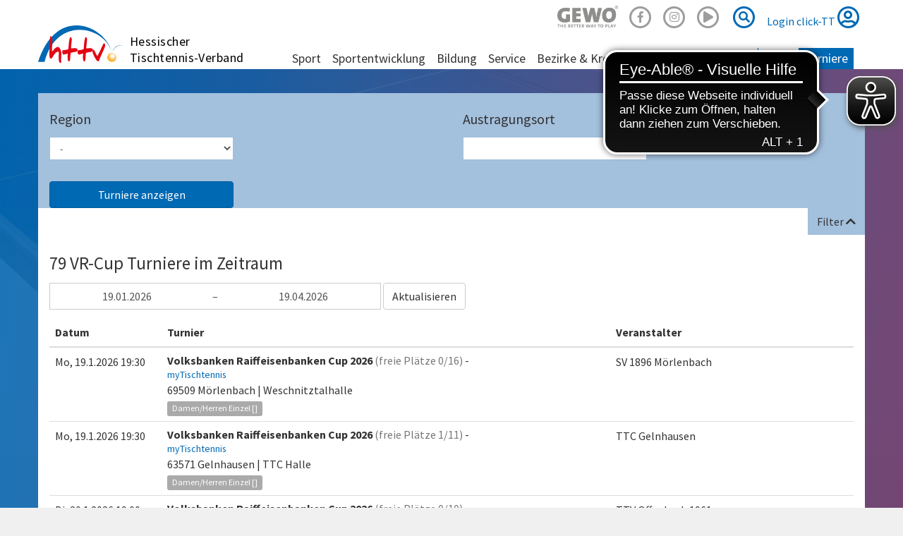

--- FILE ---
content_type: text/html; charset=utf-8
request_url: https://www.httv.de/turniere/vr-cup/?region=DE.WE.R4.07.02
body_size: 9157
content:
<!DOCTYPE html> 
<html lang="de" dir="ltr" class="no-js"> 
	<head> 
		<meta charset="utf-8"> 
		<!--
	by mdlr

	This website is powered by TYPO3 - inspiring people to share!
	TYPO3 is a free open source Content Management Framework initially created by Kasper Skaarhoj and licensed under GNU/GPL.
	TYPO3 is copyright 1998-2019 of Kasper Skaarhoj. Extensions are copyright of their respective owners.
	Information and contribution at https://typo3.org/
-->
		<title>VR-Cup: Hessischer Tischtennis-Verband</title>
		<meta name="viewport" content="width=device-width, initial-scale=1"> 
		<meta name="robots" content="index,follow"> 
		<meta name="apple-mobile-web-app-capable" content="no"> 
		<meta name="description" content="Hessischer Tischtennis-Verband"> 
		<meta name="author" content="Hessischer Tischtennis-Verband e.V."> 
		<meta name="keywords" content="Tischtennis"> 
		<meta http-equiv="X-UA-Compatible" content="IE=edge"> 
		<meta name="msapplication-config" content="/browserconfig.xml"> 
		<meta name="msapplication-TileColor" content="#ffffff"> 
		<meta name="theme-color" content="#ffffff"> 
		<meta property="og:title" content="VR-Cup"> 
		<meta property="og:site_name" content="Hessischer Tischtennis-Verband"> 
		<link rel="stylesheet" type="text/css" href="https://use.fontawesome.com/releases/v5.2.0/css/all.css" media="all"> 
		<link rel="stylesheet" type="text/css" href="https://use.fontawesome.com/releases/v5.2.0/css/v4-shims.css" media="all"> 
		<link rel="stylesheet" type="text/css" href="/typo3temp/compressor/merged-4bf93670e65c4b112591c41a365fcd05.css?1754773716" media="all"> 
		<style type="text/css">
/*<![CDATA[*/
<!--
/*InlineDefaultCss*/
/* default styles for extension "tx_felogin_pi1" */
		.tx-felogin-pi1 label {
			display: block;
		}

/*additionalTSFEInlineStyle*/
.gewo { opacity:.5; width:86px; height:32px; background-size: contain; background-image:url('/fileadmin/httv/gfx/Gewo_logo_Claim_black.png'); background-repeat:no-repeat; display:inline-block; }.gewo:hover { opacity:1; }
-->
/*]]>*/
</style>
		<script type="text/javascript">
/*<![CDATA[*/
/*TS_inlineJS*/

      // Opt-out function
      function gaOptout() {
      document.cookie = disableStr + '=true; expires=Thu, 31 Dec 2099 23:59:59 UTC; path=/';
      window[disableStr] = true;
      }


/*]]>*/
</script>
		<link rel="apple-touch-icon" sizes="180x180" href="/apple-touch-icon.png"> 
		<link rel="icon" type="image/png" sizes="32x32" href="/favicon-32x32.png"> 
		<link rel="icon" type="image/png" sizes="16x16" href="/favicon-16x16.png"> 
		<link rel="manifest" href="/manifest.json"> 
		<link rel="mask-icon" href="/safari-pinned-tab.svg" color="#5bbad5"> 
		<meta name="theme-color" content="#00529f">
		<meta name="facebook-domain-verification" content="oe409jejrvfxf6c54g38z7pa48kmrn"> 
		<script async src="https://cdn.eye-able.com/configs/www.httv.de.js"></script>
		<script async src="https://cdn.eye-able.com/public/js/eyeAble.js"></script>
		<script src="//commondatastorage.googleapis.com/qmftp/RTA.js" type="text/javascript" async></script>
		<script type='text/javascript' src='//c.amazon-adsystem.com/aax2/amzn_ads.js' async></script>
		<script type='text/javascript' async>
      try {
          amznads.getAds('3371');
      } catch (e) { /*ignore*/ }
  </script>
		<script type="text/javascript" src="//storage.googleapis.com/adtags/mytt/click-tt/qmax/QMAX_httv.de.js "></script>
		</head>
	<body id="p10843" class="page-10843 backendlayout-pagets__default layout-httv layout-0"> 
		<div id="top"></div>
		<div class="body-bg"><a class="sr-only sr-only-focusable" href="/turniere/vr-cup/#content">Zum Inhalt springen</a>
			<header id="nav-site-wrap" class="full-header">
				<div class="container">
					<div class="navbar-header">
						<button class="navbar-toggle collapsed" id="navbar-toggle-site" type="button" data-toggle="collapse" data-target="#navbar-main-wrap"><span class="sr-only">Navigation</span><span class="icon-bar"></span><span class="icon-bar"></span><span class="icon-bar"></span></button>
						<button class="navbar-toggle collapsed" id="navbar-toggle-search" type="button" data-toggle="collapse" data-target="#navbar-meta-search"><span class="sr-only">Suche</span><i class="fas fa-search" aria-hidden="true"></i><span class="icon-bar"></span><span class="icon-bar"></span></button>
						<button class="navbar-toggle collapsed" id="navbar-toggle-login" type="button" data-toggle="collapse" data-target="#navbar-meta-login"><span class="sr-only">Login</span><i class="fas fa-lock" aria-hidden="true"></i><span class="icon-bar"></span><span class="icon-bar"></span></button>
						<div id="brand">
							<div id="header-logo-img"><a href="/"><img src="/_dist/Images/logo-httv-cut.svg" alt="HTTV" height="80" width="160"></a></div>
							<div id="header-logo"><a href="/">Hessischer <br>Tischtennis-Verband</a></div>
						</div>
					</div>
					<nav id="primary-menu" aria-label="Primary">
						<ul class="nav navbar-nav navbar-right" id="navbar-meta">
							<li class="hidden-sm hidden-xs"><a href="https://www.contra.de/" target="_blank" title="GEWO"><span class="gewo"></span></a></li>
							<li class="hidden-sm hidden-xs"><a href="https://www.facebook.com/hessen.tt/" target="_blank" title="Facebook"><span class="fa-stack fa-1x"><i class="fab fa-facebook-f fa-stack-1x"></i><i class="far fa-circle fa-stack-2x"></i></span></a></li>
							<li class="hidden-sm hidden-xs"><a href="https://www.instagram.com/hessen.tt/" target="_blank" title="Instagram"><span class="fa-stack fa-1x"><i class="fab fa-instagram fa-stack-1x"></i><i class="far fa-circle fa-stack-2x"></i></span></a></li>
							<li class="hidden-sm hidden-xs"><a href="https://www.youtube.com/channel/UC_7-wKSGIxyFSzSB7Rp8Rpw" target="_blank" title="Youtube"><span class="fa-2x"><span class="fa-layers fa-fw"><i class="far fa-play-circle"></i></span></span></a></li>
							<li class="collapse" id="navbar-meta-search">
								<form action="/suche" method="get" class="form-inline">
									<div class="form-group"><label class="sr-only">Suche</label><input class="form-control" id="navbar-meta-search-query" pattern=".{3,}" required spellcheck="false" dir="ltr" title="Suchen" name="q" autocomplete="off" value="" placeholder="Suche" type="text" lang="de">
										<button type="submit" class="btn btn-link"><span class="sr-only">Suche</span><span class="fa-stack fa-1x"><i class="fas fa-search fa-stack-1x"></i><i class="far fa-circle fa-stack-2x"></i></span></button>
									</div>
								</form>
							</li>
							<li class="login" id="navbar-meta-login"><a href="https://httv.click-tt.de/cgi-bin/WebObjects/nuLigaTTDE.woa/wa/login?federation=HeTTV&region=DE"> Login click-TT <i class="far fa-user-circle fa-2x"></i></a></li>
						</ul>
						<div id="navbar-main-wrap" class="collapse">
							<ul id="navbar-site" class="nav navbar-nav navbar-collapse ">
								<li class=" dropdown "><a href="/sport/" class="dropdown-toggle" data-toggle="dropdown" role="button" aria-haspopup="true" aria-expanded="false"> Sport<b class="caret"></b></a>
									<ul class="dropdown-menu">
										<li><a href="/sport/mannschaftssport/"> Mannschaftssport </a></li>
										<li><a href="/sport/leistungssport/"> Leistungssport </a></li>
										<li><a href="/sport/jugendsport/"> Jugendsport </a></li>
										<li><a href="/sport/seniorensport/"> Seniorensport </a></li>
										<li><a href="/sport/breitensport/"> Breitensport </a></li>
										<li><a href="/sport/schiedsrichter/"> Schiedsrichter </a></li>
										<li class="space"><span> Turnierserie </span></li>
										<li><a href="/sport/vr-cup/"> VR-Cup </a></li>
										<li><a href="/sport/junior-cup/"> Junior-Cup </a></li>
									</ul>
								</li>
								<li class=" dropdown "><a href="/sportentwicklung/" class="dropdown-toggle" data-toggle="dropdown" role="button" aria-haspopup="true" aria-expanded="false"> Sportentwicklung<b class="caret"></b></a>
									<ul class="dropdown-menu">
										<li><a href="/sportentwicklung/aufbruch/"> Aufbruch </a></li>
										<li><a href="/sportentwicklung/schulsport/"> Schulsport </a></li>
										<li><a href="/sportentwicklung/vereinsberatung/"> Vereinsberatung </a></li>
										<li><a href="/sportentwicklung/outdoor/"> Outdoor </a></li>
										<li><a href="/sportentwicklung/mini-meisterschaften/"> mini-Meisterschaften </a></li>
										<li><a href="/sportentwicklung/juniorteam/"> Juniorteam </a></li>
									</ul>
								</li>
								<li class=" dropdown "><a href="/bildung/" class="dropdown-toggle" data-toggle="dropdown" role="button" aria-haspopup="true" aria-expanded="false"> Bildung<b class="caret"></b></a>
									<ul class="dropdown-menu">
										<li><a href="/bildung/alle-termine/"> Alle Termine </a></li>
										<li class="space"><span> Termine </span></li>
										<li><a href="/bildung/startter/"> STARTTER </a></li>
										<li><a href="/bildung/assistenztrainer/"> Assistenztrainer </a></li>
										<li><a href="/bildung/tt-im-ganztag-tt-in-der-kita/"> TT im Ganztag/ TT in der Kita </a></li>
										<li><a href="/bildung/c-trainer-ausbildung/"> C-Trainer-Ausbildung </a></li>
										<li><a href="/bildung/b-vorbereitungskurs/"> B-Vorbereitungskurs </a></li>
										<li><a href="/bildung/b-trainer-ausbildung/"> B-Trainer-Ausbildung </a></li>
										<li><a href="/bildung/fortbildungen/"> Fortbildungen </a></li>
										<li class="space"><span> Weitere </span></li>
										<li><a href="/bildung/reaktivierungskurs/"> Reaktivierungskurs </a></li>
										<li class="space"><span> Info </span></li>
										<li><a href="/bildung/ansprechpartner/"> Ansprechpartner </a></li>
										<li><a href="/bildung/downloads/"> Downloads </a></li>
										<li><a href="/bildung/trainerboerse/"> Trainerbörse </a></li>
										<li><a href="/bildung/faq/"> FAQ </a></li>
									</ul>
								</li>
								<li class=" dropdown "><a href="/service/" class="dropdown-toggle" data-toggle="dropdown" role="button" aria-haspopup="true" aria-expanded="false"> Service<b class="caret"></b></a>
									<ul class="dropdown-menu">
										<li><a href="/service/rahmenterminplaene/"> Rahmenterminpläne </a></li>
										<li><a href="/service/click-tt/"> click-TT </a></li>
										<li><a href="/service/plopp/"> plopp </a></li>
										<li><a href="/service/newsletter/"> Newsletter </a></li>
										<li><a href="/service/downloads/"> Downloads </a></li>
										<li><a href="/service/links/"> Links </a></li>
										<li><a href="/service/kindeswohl/"> Kindeswohl </a></li>
									</ul>
								</li>
								<li class=" dropdown mega-menu"><a href="/bezirke-kreise/" class="dropdown-toggle" data-toggle="dropdown" role="button" aria-haspopup="true" aria-expanded="false"> Bezirke & Kreise<b class="caret"></b></a>
									<div class="mega-menu-content">
										<ul class="dropdown-menu">
											<li class="text-nowrap"><a href="/nord/" class="dropdown-toggle" data-toggle="dropdown" role="button" aria-haspopup="true" aria-expanded="false"> Bezirk Nord<b class="caret"></b></a>
												<ul class="">
													<li><a href="/hersfeld-rotenburg/"> Hersfeld-Rotenburg </a></li>
													<li><a href="/kassel/"> Kassel </a></li>
													<li><a href="/marburg-biedenkopf/"> Marburg-Biedenkopf </a></li>
													<li><a href="/schwalm-eder/"> Schwalm-Eder </a></li>
													<li><a href="/waldeck-frankenberg/"> Waldeck-Frankenberg </a></li>
													<li><a href="/werra-meissner/"> Werra-Meißner </a></li>
												</ul>
											</li>
											<li class="text-nowrap"><a href="/mitte/" class="dropdown-toggle" data-toggle="dropdown" role="button" aria-haspopup="true" aria-expanded="false"> Bezirk Mitte<b class="caret"></b></a>
												<ul class="">
													<li><a href="/fulda/"> Fulda </a></li>
													<li><a href="/giessen/"> Gießen </a></li>
													<li><a href="/main-kinzig/"> Main-Kinzig </a></li>
													<li><a href="/vogelsberg/"> Vogelsberg </a></li>
													<li><a href="/wetterau/"> Wetterau </a></li>
												</ul>
											</li>
											<li class="text-nowrap"><a href="/west/" class="dropdown-toggle" data-toggle="dropdown" role="button" aria-haspopup="true" aria-expanded="false"> Bezirk West<b class="caret"></b></a>
												<ul class="">
													<li><a href="/hochtaunus/"> Hochtaunus </a></li>
													<li><a href="/lahn-dill/"> Lahn-Dill </a></li>
													<li><a href="/limburg-weilburg/"> Limburg-Weilburg </a></li>
													<li><a href="/main-taunus/"> Main-Taunus </a></li>
													<li><a href="/rheingau-taunus/"> Rheingau-Taunus </a></li>
													<li><a href="/wiesbaden/"> Wiesbaden </a></li>
												</ul>
											</li>
											<li class="text-nowrap"><a href="/sued/" class="dropdown-toggle" data-toggle="dropdown" role="button" aria-haspopup="true" aria-expanded="false"> Bezirk Süd<b class="caret"></b></a>
												<ul class="">
													<li><a href="/bergstrasse/"> Bergstraße </a></li>
													<li><a href="/darmstadt-dieburg/"> Darmstadt-Dieburg </a></li>
													<li><a href="/frankfurt/"> Frankfurt </a></li>
													<li><a href="/gross-gerau/"> Groß-Gerau </a></li>
													<li><a href="/odenwald/"> Odenwald </a></li>
													<li><a href="/offenbach/"> Offenbach </a></li>
												</ul>
											</li>
										</ul>
									</div>
								</li>
								<li class=" dropdown "><a href="/anschriften/" class="dropdown-toggle" data-toggle="dropdown" role="button" aria-haspopup="true" aria-expanded="false"> Anschriften<b class="caret"></b></a>
									<ul class="dropdown-menu">
										<li><a href="/anschriften/geschaeftsstelle/"> Geschäftsstelle </a></li>
										<li><a href="/anschriften/verband/praesidium/"> Verband </a></li>
										<li><a href="/ligen/vereine/"> Vereine </a></li>
									</ul>
								</li>
								<li class=" "><a href="/plopp/"> plopp <i class="fas fa-external-link-square-alt fa-xs" aria-hidden="true"></i></a></li>
							</ul>
							<ul id="navbar-play" class="nav navbar-nav navbar-collapse ">
								<li id="navbar-play-title"><a href="https://www.httv.de/service/click-tt/">click-TT</a></li>
								<li class=" dropdown "><a href="/ligen/hessen-und-verbandsligen/" class="dropdown-toggle" data-toggle="dropdown" role="button" aria-haspopup="true" aria-expanded="false"> Ligen<b class="caret"></b></a>
									<ul class="dropdown-menu">
										<li><a target="_blank" href="/ligen/bundesligen/"> Bundesligen <i class="fas fa-external-link-square-alt fa-xs" aria-hidden="true"></i></a></li>
										<li><a target="_blank" href="/ligen/regional-und-oberligen/"> Regional- und Oberligen <i class="fas fa-external-link-square-alt fa-xs" aria-hidden="true"></i></a></li>
										<li><a href="/ligen/hessen-und-verbandsligen/"> Hessen- und Verbandsligen </a></li>
										<li><a href="/ligen/bezirk-nord/"> Bezirk Nord </a></li>
										<li><a href="/ligen/bezirk-mitte/"> Bezirk Mitte </a></li>
										<li><a href="/ligen/bezirk-west/"> Bezirk West </a></li>
										<li><a href="/ligen/bezirk-sued/"> Bezirk Süd </a></li>
										<li class="space"><span> Info </span></li>
										<li><a href="/ligen/vereine/"> Vereine </a></li>
										<li><a target="_blank" href="/ligen/wechselliste/"> Wechselliste <i class="fas fa-external-link-square-alt fa-xs" aria-hidden="true"></i></a></li>
										<li><a target="_blank" href="/ligen/wettkampfarchiv/"> Wettkampfarchiv <i class="fas fa-external-link-square-alt fa-xs" aria-hidden="true"></i></a></li>
									</ul>
								</li>
								<li class="active dropdown "><a href="/turniere/" class="dropdown-toggle" data-toggle="dropdown" role="button" aria-haspopup="true" aria-expanded="false"> Turniere<b class="caret"></b></a>
									<ul class="dropdown-menu">
										<li class="space"><span> Kalender </span></li>
										<li><a href="/turniere/turnierkalender/"> Turnierkalender </a></li>
										<li class="active"><a href="/turniere/vr-cup/"> VR-Cup </a></li>
										<li><a href="/turniere/junior-cup-202526/"> Junior-Cup 2025/26 </a></li>
										<li><a href="/turniere/mini-meisterschaften/"> mini-Meisterschaften </a></li>
										<li class="space"><span> Ergebnisse </span></li>
										<li><a href="/turniere/ergebnisse-mktt/"> MKTT-Online Turnierergebnisse </a></li>
										<li><a href="/turniere/verbandsturnierergebnisse-archiv/"> Verbandsturnierergebnisse (Archiv) </a></li>
										<li class="space"><span> Info </span></li>
										<li><a href="/service/rahmenterminplaene/"> Rahmenterminpläne </a></li>
									</ul>
								</li>
							</ul>
						</div>
					</nav>
				</div>
			</header>
			<main id="content" class="main-section">
				<div class="container">
					<div id="c14620" class="frame frame-type-list frame-layout-0 default"> 
						<form name="tournamentsFilter" id="tournamentsFilterForm" action="/turniere/vr-cup/app/nuTournaments/#result" method="post"> 
							<div> <input type="hidden" name="tx_nuportalrs_nuportalrs[__referrer][@extension]" value="NuPortalRs" /> <input type="hidden" name="tx_nuportalrs_nuportalrs[__referrer][@vendor]" value="NuPortalRs" /> <input type="hidden" name="tx_nuportalrs_nuportalrs[__referrer][@controller]" value="nuTournaments" /> <input type="hidden" name="tx_nuportalrs_nuportalrs[__referrer][@action]" value="tournaments" /> <input type="hidden" name="tx_nuportalrs_nuportalrs[__referrer][arguments]" value="YTowOnt9d7b250bffb83180c279e3f5e9719d0054ebb3697" /> <input type="hidden" name="tx_nuportalrs_nuportalrs[__referrer][@request]" value="a:4:{s:10:&quot;@extension&quot;;s:10:&quot;NuPortalRs&quot;;s:11:&quot;@controller&quot;;s:13:&quot;nuTournaments&quot;;s:7:&quot;@action&quot;;s:11:&quot;tournaments&quot;;s:7:&quot;@vendor&quot;;s:10:&quot;NuPortalRs&quot;;}348a1f9b380bc0b6a1b514dfb94dd87ede9237dc" /> <input type="hidden" name="tx_nuportalrs_nuportalrs[__trustedProperties]" value="a:1:{s:17:&quot;tournamentsFilter&quot;;a:8:{s:7:&quot;circuit&quot;;i:1;s:9:&quot;eventType&quot;;i:1;s:11:&quot;eventRegion&quot;;i:1;s:4:&quot;city&quot;;i:1;s:9:&quot;startDate&quot;;i:1;s:7:&quot;endDate&quot;;i:1;s:11:&quot;firstResult&quot;;i:1;s:10:&quot;maxResults&quot;;i:1;}}bf18e701268d5d1b2db168b3dc6b5bcaa0713c05" /> </div>
							<fieldset class="tournaments collapse in" id="filter-toggle"> 
								<div class="row"> <input type="hidden" name="tx_nuportalrs_nuportalrs[tournamentsFilter][circuit]" value="VR-Cup_2026" /> <input type="hidden" name="tx_nuportalrs_nuportalrs[tournamentsFilter][eventType]" value="" /> 
									<div class="col-sm-6"> 
										<div class="row"> 
											<div class="col-sm-6 form-group"> 
												<div class="form-group"> 
													<h3 id="eventRegion">Region</h3>
													 <select class="form-control input-sm" id="eventRegions" name="tx_nuportalrs_nuportalrs[tournamentsFilter][eventRegion]"><option value="">-</option> <option value="DE.WE.R4.07.01">Bezirk Nord</option> <option value="DE.WE.R4.07.01.11">Hersfeld-Rotenburg</option> <option value="DE.WE.R4.07.01.12">Kassel</option> <option value="DE.WE.R4.07.01.13">Marburg-Biedenkopf</option> <option value="DE.WE.R4.07.01.14">Schwalm-Eder</option> <option value="DE.WE.R4.07.01.15">Waldeck-Frankenberg</option> <option value="DE.WE.R4.07.01.16">Werra-Meißner</option> <option value="DE.WE.R4.07.02">Bezirk Mitte</option> <option value="DE.WE.R4.07.02.21">Fulda</option> <option value="DE.WE.R4.07.02.22">Gießen</option> <option value="DE.WE.R4.07.02.23">Main-Kinzig</option> <option value="DE.WE.R4.07.02.24">Vogelsberg</option> <option value="DE.WE.R4.07.02.25">Wetterau</option> <option value="DE.WE.R4.07.03">Bezirk West</option> <option value="DE.WE.R4.07.03.31">Hochtaunus</option> <option value="DE.WE.R4.07.03.32">Lahn-Dill</option> <option value="DE.WE.R4.07.03.33">Limburg-Weilburg</option> <option value="DE.WE.R4.07.03.34">Main-Taunus</option> <option value="DE.WE.R4.07.03.35">Rheingau-Taunus</option> <option value="DE.WE.R4.07.03.36">Wiesbaden</option> <option value="DE.WE.R4.07.04">Bezirk Süd</option> <option value="DE.WE.R4.07.04.41">Bergstraße</option> <option value="DE.WE.R4.07.04.42">Darmstadt-Dieburg</option> <option value="DE.WE.R4.07.04.43">Frankfurt</option> <option value="DE.WE.R4.07.04.44">Groß-Gerau</option> <option value="DE.WE.R4.07.04.45">Odenwald</option> <option value="DE.WE.R4.07.04.46">Offenbach</option> </select> </div>
												 </div>
											 </div>
										 </div>
									<div class="col-sm-6"> 
										<div class="row"> 
											<div class="col-sm-6"> 
												<div class="form-group"> 
													<h3>Austragungsort</h3>
													 <input class="form-control input-sm" type="text" name="tx_nuportalrs_nuportalrs[tournamentsFilter][city]" /> </div>
												 </div>
											 </div>
										 </div>
									 </div>
								<div class="row action"> 
									<div class="col-sm-3" id="result"> <input class="btn btn-primary btn-block" type="submit" value="Turniere anzeigen" /> </div>
									 </div>
								 </fieldset>
							<div class="row">
								<button class="btn pull-right" id="btn-unfold" type="button" data-toggle="collapse" data-target="#filter-toggle" aria-expanded="false" aria-controls="filter-toggle">Filter <i class="fas fa-chevron-up"></i></button>
							</div>
							<h1>79 VR-Cup Turniere im Zeitraum </h1>
							<div id="datepicker"> 
								<div class="form-inline"> 
									<div class="input-daterange input-group"> <input placeholder="von" class="form-control startdate" type="input" name="tx_nuportalrs_nuportalrs[tournamentsFilter][startDate]" value="19.01.2026" /> <span class="input-group-addon startdate"><span class="glyphicon glyphicon-th" aria-hidden="true"></span> </span> <span class="input-group-addon">–</span> <input placeholder="bis" class="form-control enddate" type="input" name="tx_nuportalrs_nuportalrs[tournamentsFilter][endDate]" value="19.04.2026" /> <span class="input-group-addon enddate"><span class="glyphicon glyphicon-th" aria-hidden="true"></span> </span> </div>
									<button class="btn btn-default" type="submit"><span class="icon mdlr-cw" aria-hidden="true"></span> Aktualisieren</button>
									 </div>
								 </div>
							<div class="responsive-individual"> 
								<table class="table tournaments"> 
									<thead> 
										<tr> 
											<th scope="col">Datum</th>
											<th scope="col">Turnier</th>
											<th scope="col">Veranstalter</th>
											 </tr>
										 </thead>
									<tbody> 
										<tr> 
											<td class="daterange" data-order=""> <span> Mo, 19.1.2026 19:30 </td>
												<td class="tTitle"> 
													<h3><b>Volksbanken Raiffeisenbanken Cup 2026</b><span class="hidden"> </span> <span class="text-muted text-nowrap">(freie Plätze 0/16)</span> <span>-</span> </h3>
													<div class="small"> <a href="https://www.mytischtennis.de/click-tt/HeTTV/turnier/731830/">myTischtennis</a> </div>
													<div>69509 Mörlenbach | Weschnitztalhalle </div>
													 <span class="label label-default">Damen/Herren Einzel []</span> </div>
												 </td>
											<td class="tRegion" data-label="Region">SV 1896 Mörlenbach</td>
											 </tr>
										<tr> 
											<td class="daterange" data-order=""> <span> Mo, 19.1.2026 19:30 </td>
												<td class="tTitle"> 
													<h3><b>Volksbanken Raiffeisenbanken Cup 2026</b><span class="hidden"> </span> <span class="text-muted text-nowrap">(freie Plätze 1/11)</span> <span>-</span> </h3>
													<div class="small"> <a href="https://www.mytischtennis.de/click-tt/HeTTV/turnier/735045/">myTischtennis</a> </div>
													<div>63571 Gelnhausen | TTC Halle </div>
													 <span class="label label-default">Damen/Herren Einzel []</span> </div>
												 </td>
											<td class="tRegion" data-label="Region">TTC Gelnhausen</td>
											 </tr>
										<tr> 
											<td class="daterange" data-order=""> <span> Di, 20.1.2026 19:00 </td>
												<td class="tTitle"> 
													<h3><b>Volksbanken Raiffeisenbanken Cup 2026</b><span class="hidden"> </span> <span class="text-muted text-nowrap">(freie Plätze 0/10)</span> <span>-</span> </h3>
													<div class="small"> <a href="https://www.mytischtennis.de/click-tt/HeTTV/turnier/736042/">myTischtennis</a> </div>
													<div>63065 Offenbach am Main | Turnhalle Rudolf Koch Schule <small title="Meldeschluss"><i class="far fa-clock"></i> Mo, 19.1 19:00 </small> </div>
													 <span class="label label-default">Damen/Herren Einzel []</span> </div>
												 </td>
											<td class="tRegion" data-label="Region">TTV Offenbach 1961</td>
											 </tr>
										<tr> 
											<td class="daterange" data-order=""> <span> Di, 20.1.2026 19:30 </td>
												<td class="tTitle"> 
													<h3><b>Volksbanken Raiffeisenbanken Cup 2026</b><span class="hidden"> </span> <span class="text-muted text-nowrap">(freie Plätze 11/16)</span> <span>-</span> </h3>
													<div class="small"> <a href="https://www.mytischtennis.de/click-tt/HeTTV/turnier/738141/">myTischtennis</a> </div>
													<div>64401 Groß-Bieberau | Kleine Turnhalle der Albert-Einstein-Schule <small title="Meldeschluss"><i class="far fa-clock"></i> Mo, 19.1 18:00 </small> </div>
													 <span class="label label-default">Damen/Herren Einzel []</span> </div>
												 </td>
											<td class="tRegion" data-label="Region">SV 1945 Groß-Bieberau</td>
											 </tr>
										<tr> 
											<td class="daterange" data-order=""> <span> Mi, 21.1.2026 19:30 </td>
												<td class="tTitle"> 
													<h3><b>Volksbanken Raiffeisenbanken Cup 2026</b><span class="hidden"> </span> <span class="text-muted text-nowrap">(freie Plätze 1/11)</span> <span>-</span> </h3>
													<div class="small"> <a href="https://www.mytischtennis.de/click-tt/HeTTV/turnier/735046/">myTischtennis</a> </div>
													<div>63571 Gelnhausen | TTC Halle <small title="Meldeschluss"><i class="far fa-clock"></i> Di, 20.1 18:00 </small> </div>
													 <span class="label label-default">Damen/Herren Einzel []</span> </div>
												 </td>
											<td class="tRegion" data-label="Region">TTC Gelnhausen</td>
											 </tr>
										<tr> 
											<td class="daterange" data-order=""> <span> Fr, 23.1.2026 19:00 </td>
												<td class="tTitle"> 
													<h3><b>Volksbanken Raiffeisenbanken Cup 2026</b><span class="hidden"> </span> <span class="text-muted text-nowrap">(freie Plätze 0/10)</span> <span>-</span> </h3>
													<div class="small"> <a href="https://www.mytischtennis.de/click-tt/HeTTV/turnier/736045/">myTischtennis</a> </div>
													<div>63065 Offenbach am Main | Turnhalle Rudolf Koch Schule <small title="Meldeschluss"><i class="far fa-clock"></i> Do, 22.1 19:00 </small> </div>
													 <span class="label label-default">Damen/Herren Einzel []</span> </div>
												 </td>
											<td class="tRegion" data-label="Region">TTV Offenbach 1961</td>
											 </tr>
										<tr> 
											<td class="daterange" data-order=""> <span> Fr, 23.1.2026 19:30 </td>
												<td class="tTitle"> 
													<h3><b>Volksbanken Raiffeisenbanken Cup 2026</b><span class="hidden"> </span> <span class="text-muted text-nowrap">(freie Plätze 6/16)</span> <span>-</span> </h3>
													<div class="small"> <a href="https://www.mytischtennis.de/click-tt/HeTTV/turnier/736140/">myTischtennis</a> </div>
													<div>69509 Mörlenbach | Weschnitztalhalle <small title="Meldeschluss"><i class="far fa-clock"></i> Do, 22.1 18:00 </small> </div>
													 <span class="label label-default">Damen/Herren Einzel []</span> </div>
												 </td>
											<td class="tRegion" data-label="Region">SV 1896 Mörlenbach</td>
											 </tr>
										<tr> 
											<td class="daterange" data-order=""> <span> Sa, 24.1.2026 12:00 </td>
												<td class="tTitle"> 
													<h3><b>Volksbanken Raiffeisenbanken Cup 2026</b><span class="hidden"> </span> <span class="text-muted text-nowrap">(freie Plätze 0/12)</span> <span>-</span> </h3>
													<div class="small"> <a href="https://www.mytischtennis.de/click-tt/HeTTV/turnier/743921/">myTischtennis</a> </div>
													<div>35410 Hungen-Inheiden | Mehrzweckhalle Inheiden <small title="Meldeschluss"><i class="far fa-clock"></i> Fr, 23.1 20:00 </small> </div>
													 <span class="label label-default">Damen/Herren Einzel []</span> </div>
												 </td>
											<td class="tRegion" data-label="Region">SV Germ. 1929 Inheiden</td>
											 </tr>
										<tr> 
											<td class="daterange" data-order=""> <span> Sa, 24.1.2026 15:30 </td>
												<td class="tTitle"> 
													<h3><b>Volksbanken Raiffeisenbanken Cup 2026</b><span class="hidden"> </span> <span class="text-muted text-nowrap">(freie Plätze 0/12)</span> <span>-</span> </h3>
													<div class="small"> <a href="https://www.mytischtennis.de/click-tt/HeTTV/turnier/743922/">myTischtennis</a> </div>
													<div>35410 Hungen-Inheiden | Mehrzweckhalle Inheiden <small title="Meldeschluss"><i class="far fa-clock"></i> Fr, 23.1 21:30 </small> </div>
													 <span class="label label-default">Damen/Herren Einzel []</span> </div>
												 </td>
											<td class="tRegion" data-label="Region">SV Germ. 1929 Inheiden</td>
											 </tr>
										<tr> 
											<td class="daterange" data-order=""> <span> So, 25.1.2026 15:00 </td>
												<td class="tTitle"> 
													<h3><b>Volksbanken Raiffeisenbanken Cup 2026</b><span class="hidden"> </span> <span class="text-muted text-nowrap">(freie Plätze 0/11)</span> <span>-</span> </h3>
													<div class="small"> <a href="https://www.mytischtennis.de/click-tt/HeTTV/turnier/735047/">myTischtennis</a> </div>
													<div>63571 Gelnhausen | TTC Halle <small title="Meldeschluss"><i class="far fa-clock"></i> Sa, 24.1 18:00 </small> </div>
													 <span class="label label-default">Damen/Herren Einzel []</span> </div>
												 </td>
											<td class="tRegion" data-label="Region">TTC Gelnhausen</td>
											 </tr>
										<tr> 
											<td class="daterange" data-order=""> <span> So, 25.1.2026 10:30 </td>
												<td class="tTitle"> 
													<h3><b>Volksbanken Raiffeisenbanken Cup 2026</b><span class="hidden"> </span> <span class="text-muted text-nowrap">(freie Plätze 5/16)</span> <span>-</span> </h3>
													<div class="small"> <a href="https://www.mytischtennis.de/click-tt/HeTTV/turnier/736600/">myTischtennis</a> </div>
													<div>69509 Mörlenbach | Weschnitztalhalle <small title="Meldeschluss"><i class="far fa-clock"></i> Sa, 24.1 18:00 </small> </div>
													 <span class="label label-default">Damen/Herren Einzel []</span> </div>
												 </td>
											<td class="tRegion" data-label="Region">SV 1896 Mörlenbach</td>
											 </tr>
										<tr> 
											<td class="daterange" data-order=""> <span> So, 25.1.2026 14:30 </td>
												<td class="tTitle"> 
													<h3><b>Volksbanken Raiffeisenbanken Cup 2026</b><span class="hidden"> </span> <span class="text-muted text-nowrap">(freie Plätze 8/16)</span> <span>-</span> </h3>
													<div class="small"> <a href="https://www.mytischtennis.de/click-tt/HeTTV/turnier/736601/">myTischtennis</a> </div>
													<div>69509 Mörlenbach | Weschnitztalhalle <small title="Meldeschluss"><i class="far fa-clock"></i> Sa, 24.1 18:00 </small> </div>
													 <span class="label label-default">Damen/Herren Einzel []</span> </div>
												 </td>
											<td class="tRegion" data-label="Region">SV 1896 Mörlenbach</td>
											 </tr>
										<tr> 
											<td class="daterange" data-order=""> <span> Mo, 26.1.2026 19:30 </td>
												<td class="tTitle"> 
													<h3><b>Volksbanken Raiffeisenbanken Cup 2026</b><span class="hidden"> </span> <span class="text-muted text-nowrap">(freie Plätze 9/16)</span> <span>-</span> </h3>
													<div class="small"> <a href="https://www.mytischtennis.de/click-tt/HeTTV/turnier/731832/">myTischtennis</a> </div>
													<div>69509 Mörlenbach | Weschnitztalhalle <small title="Meldeschluss"><i class="far fa-clock"></i> So, 25.1 18:00 </small> </div>
													 <span class="label label-default">Damen/Herren Einzel []</span> </div>
												 </td>
											<td class="tRegion" data-label="Region">SV 1896 Mörlenbach</td>
											 </tr>
										<tr> 
											<td class="daterange" data-order=""> <span> Mo, 26.1.2026 19:30 </td>
												<td class="tTitle"> 
													<h3><b>Volksbanken Raiffeisenbanken Cup 2026</b><span class="hidden"> </span> <span class="text-muted text-nowrap">(freie Plätze 8/11)</span> <span>-</span> </h3>
													<div class="small"> <a href="https://www.mytischtennis.de/click-tt/HeTTV/turnier/735048/">myTischtennis</a> </div>
													<div>63571 Gelnhausen | TTC Halle <small title="Meldeschluss"><i class="far fa-clock"></i> So, 25.1 18:00 </small> </div>
													 <span class="label label-default">Damen/Herren Einzel []</span> </div>
												 </td>
											<td class="tRegion" data-label="Region">TTC Gelnhausen</td>
											 </tr>
										<tr> 
											<td class="daterange" data-order=""> <span> Di, 27.1.2026 19:30 </td>
												<td class="tTitle"> 
													<h3><b>Volksbanken Raiffeisenbanken Cup 2026</b><span class="hidden"> </span> <span class="text-muted text-nowrap">(freie Plätze 12/16)</span> <span>-</span> </h3>
													<div class="small"> <a href="https://www.mytischtennis.de/click-tt/HeTTV/turnier/738142/">myTischtennis</a> </div>
													<div>64401 Groß-Bieberau | Kleine Turnhalle der Albert-Einstein-Schule <small title="Meldeschluss"><i class="far fa-clock"></i> Mo, 26.1 18:00 </small> </div>
													 <span class="label label-default">Damen/Herren Einzel []</span> </div>
												 </td>
											<td class="tRegion" data-label="Region">SV 1945 Groß-Bieberau</td>
											 </tr>
										<tr> 
											<td class="daterange" data-order=""> <span> Mi, 28.1.2026 19:30 </td>
												<td class="tTitle"> 
													<h3><b>Volksbanken Raiffeisenbanken Cup 2026</b><span class="hidden"> </span> <span class="text-muted text-nowrap">(freie Plätze 8/11)</span> <span>-</span> </h3>
													<div class="small"> <a href="https://www.mytischtennis.de/click-tt/HeTTV/turnier/735049/">myTischtennis</a> </div>
													<div>63571 Gelnhausen | TTC Halle <small title="Meldeschluss"><i class="far fa-clock"></i> Di, 27.1 18:00 </small> </div>
													 <span class="label label-default">Damen/Herren Einzel []</span> </div>
												 </td>
											<td class="tRegion" data-label="Region">TTC Gelnhausen</td>
											 </tr>
										<tr> 
											<td class="daterange" data-order=""> <span> Mi, 28.1.2026 0:00 <br><span class="label label-danger">abgesagt</span> </td>
												<td class="tTitle"> 
													<h3><b>Volksbanken Raiffeisenbanken Cup 2026</b><span class="hidden"> </span> <span class="text-muted text-nowrap">(freie Plätze 12/12)</span> <span>-</span> </h3>
													<div class="small"> <a href="https://www.mytischtennis.de/click-tt/HeTTV/turnier/739040/">myTischtennis</a> </div>
													<div>61250 Usingen | Marstallhalle (Sporthalle der CWS) <small title="Meldeschluss"><i class="far fa-clock"></i> Di, 27.1 18:00 </small> </div>
													 <span class="label label-default">Damen/Herren Einzel []</span> </div>
												 </td>
											<td class="tRegion" data-label="Region">Usinger Turn- und Sportgemeinde 1846</td>
											 </tr>
										<tr> 
											<td class="daterange" data-order=""> <span> Mi, 28.1.2026 19:45 </td>
												<td class="tTitle"> 
													<h3><b>Volksbanken Raiffeisenbanken Cup 2026</b><span class="hidden"> </span> <span class="text-muted text-nowrap">(freie Plätze 0/12)</span> <span>-</span> </h3>
													<div class="small"> <a href="https://www.mytischtennis.de/click-tt/HeTTV/turnier/739480/">myTischtennis</a> </div>
													<div>61250 Usingen | Marstallhalle (Sporthalle der CWS) <small title="Meldeschluss"><i class="far fa-clock"></i> Di, 27.1 18:00 </small> </div>
													 <span class="label label-default">Damen/Herren Einzel []</span> </div>
												 </td>
											<td class="tRegion" data-label="Region">Usinger Turn- und Sportgemeinde 1846</td>
											 </tr>
										<tr> 
											<td class="daterange" data-order=""> <span> Do, 29.1.2026 19:30 </td>
												<td class="tTitle"> 
													<h3><b>Volksbanken Raiffeisenbanken Cup 2026</b><span class="hidden"> </span> <span class="text-muted text-nowrap">(freie Plätze 0/12)</span> <span>-</span> </h3>
													<div class="small"> <a href="https://www.mytischtennis.de/click-tt/HeTTV/turnier/735961/">myTischtennis</a> </div>
													<div>63110 Rodgau | Turnhalle der Wilhelm-Busch-Schule <small title="Meldeschluss"><i class="far fa-clock"></i> Mi, 28.1 18:00 </small> </div>
													 <span class="label label-default">Damen/Herren Einzel []</span> </div>
												 </td>
											<td class="tRegion" data-label="Region">Sport.Kultur.Gemeinschaft Rodgau 1888 e.V.</td>
											 </tr>
										<tr> 
											<td class="daterange" data-order=""> <span> Do, 29.1.2026 19:30 </td>
												<td class="tTitle"> 
													<h3><b>Volksbanken Raiffeisenbanken Cup 2026</b><span class="hidden"> </span> <span class="text-muted text-nowrap">(freie Plätze 0/10)</span> <span>-</span> </h3>
													<div class="small"> <a href="https://www.mytischtennis.de/click-tt/HeTTV/turnier/737340/">myTischtennis</a> </div>
													<div>65795 Hattersheim | Schulturnhalle Robinsonschule <small title="Meldeschluss"><i class="far fa-clock"></i> Do, 29.1 12:00 </small> </div>
													 <span class="label label-default">Damen/Herren Einzel []</span> </div>
												 </td>
											<td class="tRegion" data-label="Region">VfN Blau-Rot Hattersheim</td>
											 </tr>
										<tr> 
											<td class="daterange" data-order=""> <span> Fr, 30.1.2026 19:30 </td>
												<td class="tTitle"> 
													<h3><b>Volksbanken Raiffeisenbanken Cup 2026</b><span class="hidden"> </span> <span class="text-muted text-nowrap">(freie Plätze 12/16)</span> <span>-</span> </h3>
													<div class="small"> <a href="https://www.mytischtennis.de/click-tt/HeTTV/turnier/731833/">myTischtennis</a> </div>
													<div>69509 Mörlenbach | Weschnitztalhalle <small title="Meldeschluss"><i class="far fa-clock"></i> Do, 29.1 18:00 </small> </div>
													 <span class="label label-default">Damen/Herren Einzel []</span> </div>
												 </td>
											<td class="tRegion" data-label="Region">SV 1896 Mörlenbach</td>
											 </tr>
										<tr> 
											<td class="daterange" data-order=""> <span> So, 1.2.2026 15:00 </td>
												<td class="tTitle"> 
													<h3><b>Volksbanken Raiffeisenbanken Cup 2026</b><span class="hidden"> </span> <span class="text-muted text-nowrap">(freie Plätze 3/11)</span> <span>-</span> </h3>
													<div class="small"> <a href="https://www.mytischtennis.de/click-tt/HeTTV/turnier/735051/">myTischtennis</a> </div>
													<div>63571 Gelnhausen | TTC Halle <small title="Meldeschluss"><i class="far fa-clock"></i> Sa, 31.1 18:00 </small> </div>
													 <span class="label label-default">Damen/Herren Einzel []</span> </div>
												 </td>
											<td class="tRegion" data-label="Region">TTC Gelnhausen</td>
											 </tr>
										<tr> 
											<td class="daterange" data-order=""> <span> So, 1.2.2026 11:00 </td>
												<td class="tTitle"> 
													<h3><b>Volksbanken Raiffeisenbanken Cup 2026</b><span class="hidden"> </span> <span class="text-muted text-nowrap">(freie Plätze 7/16)</span> <span>-</span> </h3>
													<div class="small"> <a href="https://www.mytischtennis.de/click-tt/HeTTV/turnier/744241/">myTischtennis</a> </div>
													<div>34246 Vellmar | Sporthalle Obervellmar <small title="Meldeschluss"><i class="far fa-clock"></i> Sa, 31.1 11:00 </small> </div>
													 <span class="label label-default">Damen/Herren Einzel []</span> </div>
												 </td>
											<td class="tRegion" data-label="Region">OSC Vellmar</td>
											 </tr>
										<tr> 
											<td class="daterange" data-order=""> <span> So, 1.2.2026 15:00 </td>
												<td class="tTitle"> 
													<h3><b>Volksbanken Raiffeisenbanken Cup 2026</b><span class="hidden"> </span> <span class="text-muted text-nowrap">(freie Plätze 11/16)</span> <span>-</span> </h3>
													<div class="small"> <a href="https://www.mytischtennis.de/click-tt/HeTTV/turnier/744242/">myTischtennis</a> </div>
													<div>34246 Vellmar | Sporthalle Obervellmar <small title="Meldeschluss"><i class="far fa-clock"></i> Sa, 31.1 15:00 </small> </div>
													 <span class="label label-default">Damen/Herren Einzel []</span> </div>
												 </td>
											<td class="tRegion" data-label="Region">OSC Vellmar</td>
											 </tr>
										<tr> 
											<td class="daterange" data-order=""> <span> Mo, 2.2.2026 19:30 </td>
												<td class="tTitle"> 
													<h3><b>Volksbanken Raiffeisenbanken Cup 2026</b><span class="hidden"> </span> <span class="text-muted text-nowrap">(freie Plätze 13/16)</span> <span>-</span> </h3>
													<div class="small"> <a href="https://www.mytischtennis.de/click-tt/HeTTV/turnier/731841/">myTischtennis</a> </div>
													<div>69509 Mörlenbach | Weschnitztalhalle <small title="Meldeschluss"><i class="far fa-clock"></i> So, 1.2 18:00 </small> </div>
													 <span class="label label-default">Damen/Herren Einzel []</span> </div>
												 </td>
											<td class="tRegion" data-label="Region">SV 1896 Mörlenbach</td>
											 </tr>
										<tr> 
											<td class="daterange" data-order=""> <span> Mo, 2.2.2026 19:30 </td>
												<td class="tTitle"> 
													<h3><b>Volksbanken Raiffeisenbanken Cup 2026</b><span class="hidden"> </span> <span class="text-muted text-nowrap">(freie Plätze 10/11)</span> <span>-</span> </h3>
													<div class="small"> <a href="https://www.mytischtennis.de/click-tt/HeTTV/turnier/742720/">myTischtennis</a> </div>
													<div>63571 Gelnhausen | TTC Halle <small title="Meldeschluss"><i class="far fa-clock"></i> So, 1.2 18:00 </small> </div>
													 <span class="label label-default">Damen/Herren Einzel []</span> </div>
												 </td>
											<td class="tRegion" data-label="Region">TTC Gelnhausen</td>
											 </tr>
										<tr> 
											<td class="daterange" data-order=""> <span> Mi, 4.2.2026 19:30 </td>
												<td class="tTitle"> 
													<h3><b>Volksbanken Raiffeisenbanken Cup 2026</b><span class="hidden"> </span> <span class="text-muted text-nowrap">(freie Plätze 9/11)</span> <span>-</span> </h3>
													<div class="small"> <a href="https://www.mytischtennis.de/click-tt/HeTTV/turnier/742721/">myTischtennis</a> </div>
													<div>63571 Gelnhausen | TTC Halle <small title="Meldeschluss"><i class="far fa-clock"></i> Di, 3.2 18:00 </small> </div>
													 <span class="label label-default">Damen/Herren Einzel []</span> </div>
												 </td>
											<td class="tRegion" data-label="Region">TTC Gelnhausen</td>
											 </tr>
										<tr> 
											<td class="daterange" data-order=""> <span> Do, 5.2.2026 20:00 </td>
												<td class="tTitle"> 
													<h3><b>Volksbanken Raiffeisenbanken Cup 2026</b><span class="hidden"> </span> <span class="text-muted text-nowrap">(freie Plätze 0/12)</span> <span>-</span> </h3>
													<div class="small"> <a href="https://www.mytischtennis.de/click-tt/HeTTV/turnier/744120/">myTischtennis</a> </div>
													<div>64823 Groß-Umstadt | Heinrich-Klein-Halle <small title="Meldeschluss"><i class="far fa-clock"></i> Mi, 4.2 18:00 </small> </div>
													 <span class="label label-default">Damen/Herren Einzel []</span> </div>
												 </td>
											<td class="tRegion" data-label="Region">Spvgg. 1928 Groß-Umstadt</td>
											 </tr>
										<tr> 
											<td class="daterange" data-order=""> <span> Sa, 7.2.2026 13:30 </td>
												<td class="tTitle"> 
													<h3><b>Volksbanken Raiffeisenbanken Cup 2026</b><span class="hidden"> </span> <span class="text-muted text-nowrap">(freie Plätze 0/12)</span> <span>-</span> </h3>
													<div class="small"> <a href="https://www.mytischtennis.de/click-tt/HeTTV/turnier/742840/">myTischtennis</a> </div>
													<div>60386 Frankfurt | Walter-Richter-Halle <small title="Meldeschluss"><i class="far fa-clock"></i> Mi, 4.2 18:00 </small> </div>
													 <span class="label label-default">Damen/Herren Einzel []</span> </div>
												 </td>
											<td class="tRegion" data-label="Region">SG Riederwald 1919</td>
											 </tr>
										<tr> 
											<td class="daterange" data-order=""> <span> Sa, 7.2.2026 17:00 </td>
												<td class="tTitle"> 
													<h3><b>Volksbanken Raiffeisenbanken Cup 2026</b><span class="hidden"> </span> <span class="text-muted text-nowrap">(freie Plätze 0/12)</span> <span>-</span> </h3>
													<div class="small"> <a href="https://www.mytischtennis.de/click-tt/HeTTV/turnier/742841/">myTischtennis</a> </div>
													<div>60386 Frankfurt | Walter-Richter-Halle <small title="Meldeschluss"><i class="far fa-clock"></i> Mi, 4.2 18:00 </small> </div>
													 <span class="label label-default">Damen/Herren Einzel []</span> </div>
												 </td>
											<td class="tRegion" data-label="Region">SG Riederwald 1919</td>
											 </tr>
										<tr> 
											<td class="daterange" data-order=""> <span> So, 8.2.2026 15:00 </td>
												<td class="tTitle"> 
													<h3><b>Volksbanken Raiffeisenbanken Cup 2026</b><span class="hidden"> </span> <span class="text-muted text-nowrap">(freie Plätze 5/11)</span> <span>-</span> </h3>
													<div class="small"> <a href="https://www.mytischtennis.de/click-tt/HeTTV/turnier/742722/">myTischtennis</a> </div>
													<div>63571 Gelnhausen | TTC Halle <small title="Meldeschluss"><i class="far fa-clock"></i> Sa, 7.2 18:00 </small> </div>
													 <span class="label label-default">Damen/Herren Einzel []</span> </div>
												 </td>
											<td class="tRegion" data-label="Region">TTC Gelnhausen</td>
											 </tr>
										<tr> 
											<td class="daterange" data-order=""> <span> Mo, 9.2.2026 19:30 </td>
												<td class="tTitle"> 
													<h3><b>Volksbanken Raiffeisenbanken Cup 2026</b><span class="hidden"> </span> <span class="text-muted text-nowrap">(freie Plätze 14/16)</span> <span>-</span> </h3>
													<div class="small"> <a href="https://www.mytischtennis.de/click-tt/HeTTV/turnier/731845/">myTischtennis</a> </div>
													<div>69509 Mörlenbach | Weschnitztalhalle <small title="Meldeschluss"><i class="far fa-clock"></i> So, 8.2 18:00 </small> </div>
													 <span class="label label-default">Damen/Herren Einzel []</span> </div>
												 </td>
											<td class="tRegion" data-label="Region">SV 1896 Mörlenbach</td>
											 </tr>
										<tr> 
											<td class="daterange" data-order=""> <span> Mo, 9.2.2026 19:30 </td>
												<td class="tTitle"> 
													<h3><b>Volksbanken Raiffeisenbanken Cup 2026</b><span class="hidden"> </span> <span class="text-muted text-nowrap">(freie Plätze 5/11)</span> <span>-</span> </h3>
													<div class="small"> <a href="https://www.mytischtennis.de/click-tt/HeTTV/turnier/742724/">myTischtennis</a> </div>
													<div>63571 Gelnhausen | TTC Halle <small title="Meldeschluss"><i class="far fa-clock"></i> So, 8.2 18:00 </small> </div>
													 <span class="label label-default">Damen/Herren Einzel []</span> </div>
												 </td>
											<td class="tRegion" data-label="Region">TTC Gelnhausen</td>
											 </tr>
										<tr> 
											<td class="daterange" data-order=""> <span> Mi, 11.2.2026 19:30 </td>
												<td class="tTitle"> 
													<h3><b>Volksbanken Raiffeisenbanken Cup 2026</b><span class="hidden"> </span> <span class="text-muted text-nowrap">(freie Plätze 10/11)</span> <span>-</span> </h3>
													<div class="small"> <a href="https://www.mytischtennis.de/click-tt/HeTTV/turnier/742725/">myTischtennis</a> </div>
													<div>63571 Gelnhausen | TTC Halle <small title="Meldeschluss"><i class="far fa-clock"></i> Di, 10.2 18:00 </small> </div>
													 <span class="label label-default">Damen/Herren Einzel []</span> </div>
												 </td>
											<td class="tRegion" data-label="Region">TTC Gelnhausen</td>
											 </tr>
										<tr> 
											<td class="daterange" data-order=""> <span> Fr, 13.2.2026 19:30 </td>
												<td class="tTitle"> 
													<h3><b>Volksbanken Raiffeisenbanken Cup 2026</b><span class="hidden"> </span> <span class="text-muted text-nowrap">(freie Plätze 13/16)</span> <span>-</span> </h3>
													<div class="small"> <a href="https://www.mytischtennis.de/click-tt/HeTTV/turnier/731861/">myTischtennis</a> </div>
													<div>69509 Mörlenbach | Weschnitztalhalle <small title="Meldeschluss"><i class="far fa-clock"></i> Do, 12.2 18:00 </small> </div>
													 <span class="label label-default">Damen/Herren Einzel []</span> </div>
												 </td>
											<td class="tRegion" data-label="Region">SV 1896 Mörlenbach</td>
											 </tr>
										<tr> 
											<td class="daterange" data-order=""> <span> Sa, 14.2.2026 13:30 </td>
												<td class="tTitle"> 
													<h3><b>Volksbanken Raiffeisenbanken Cup 2026</b><span class="hidden"> </span> <span class="text-muted text-nowrap">(freie Plätze 0/12)</span> <span>-</span> </h3>
													<div class="small"> <a href="https://www.mytischtennis.de/click-tt/HeTTV/turnier/742842/">myTischtennis</a> </div>
													<div>60386 Frankfurt | Walter-Richter-Halle <small title="Meldeschluss"><i class="far fa-clock"></i> Mi, 11.2 18:00 </small> </div>
													 <span class="label label-default">Damen/Herren Einzel []</span> </div>
												 </td>
											<td class="tRegion" data-label="Region">SG Riederwald 1919</td>
											 </tr>
										<tr> 
											<td class="daterange" data-order=""> <span> Sa, 14.2.2026 17:00 </td>
												<td class="tTitle"> 
													<h3><b>Volksbanken Raiffeisenbanken Cup 2026</b><span class="hidden"> </span> <span class="text-muted text-nowrap">(freie Plätze 0/12)</span> <span>-</span> </h3>
													<div class="small"> <a href="https://www.mytischtennis.de/click-tt/HeTTV/turnier/742860/">myTischtennis</a> </div>
													<div>60386 Frankfurt | Walter-Richter-Halle <small title="Meldeschluss"><i class="far fa-clock"></i> Mi, 11.2 18:00 </small> </div>
													 <span class="label label-default">Damen/Herren Einzel []</span> </div>
												 </td>
											<td class="tRegion" data-label="Region">SG Riederwald 1919</td>
											 </tr>
										<tr> 
											<td class="daterange" data-order=""> <span> So, 15.2.2026 15:00 </td>
												<td class="tTitle"> 
													<h3><b>Volksbanken Raiffeisenbanken Cup 2026</b><span class="hidden"> </span> <span class="text-muted text-nowrap">(freie Plätze 8/11)</span> <span>-</span> </h3>
													<div class="small"> <a href="https://www.mytischtennis.de/click-tt/HeTTV/turnier/742740/">myTischtennis</a> </div>
													<div>63571 Gelnhausen | TTC Halle <small title="Meldeschluss"><i class="far fa-clock"></i> Sa, 14.2 18:00 </small> </div>
													 <span class="label label-default">Damen/Herren Einzel []</span> </div>
												 </td>
											<td class="tRegion" data-label="Region">TTC Gelnhausen</td>
											 </tr>
										<tr> 
											<td class="daterange" data-order=""> <span> Mo, 16.2.2026 19:30 </td>
												<td class="tTitle"> 
													<h3><b>Volksbanken Raiffeisenbanken Cup 2026</b><span class="hidden"> </span> <span class="text-muted text-nowrap">(freie Plätze 13/16)</span> <span>-</span> </h3>
													<div class="small"> <a href="https://www.mytischtennis.de/click-tt/HeTTV/turnier/731864/">myTischtennis</a> </div>
													<div>69509 Mörlenbach | Weschnitztalhalle <small title="Meldeschluss"><i class="far fa-clock"></i> So, 15.2 18:00 </small> </div>
													 <span class="label label-default">Damen/Herren Einzel []</span> </div>
												 </td>
											<td class="tRegion" data-label="Region">SV 1896 Mörlenbach</td>
											 </tr>
										<tr> 
											<td class="daterange" data-order=""> <span> Mo, 16.2.2026 19:30 </td>
												<td class="tTitle"> 
													<h3><b>Volksbanken Raiffeisenbanken Cup 2026</b><span class="hidden"> </span> <span class="text-muted text-nowrap">(freie Plätze 10/11)</span> <span>-</span> </h3>
													<div class="small"> <a href="https://www.mytischtennis.de/click-tt/HeTTV/turnier/742741/">myTischtennis</a> </div>
													<div>63571 Gelnhausen | TTC Halle <small title="Meldeschluss"><i class="far fa-clock"></i> So, 15.2 18:00 </small> </div>
													 <span class="label label-default">Damen/Herren Einzel []</span> </div>
												 </td>
											<td class="tRegion" data-label="Region">TTC Gelnhausen</td>
											 </tr>
										<tr> 
											<td class="daterange" data-order=""> <span> Mi, 18.2.2026 19:45 </td>
												<td class="tTitle"> 
													<h3><b>Volksbanken Raiffeisenbanken Cup 2026</b><span class="hidden"> </span> <span class="text-muted text-nowrap">(freie Plätze 0/12)</span> <span>-</span> </h3>
													<div class="small"> <a href="https://www.mytischtennis.de/click-tt/HeTTV/turnier/739041/">myTischtennis</a> </div>
													<div>61250 Usingen | Marstallhalle (Sporthalle der CWS) <small title="Meldeschluss"><i class="far fa-clock"></i> Di, 17.2 18:00 </small> </div>
													 <span class="label label-default">Damen/Herren Einzel []</span> </div>
												 </td>
											<td class="tRegion" data-label="Region">Usinger Turn- und Sportgemeinde 1846</td>
											 </tr>
										<tr> 
											<td class="daterange" data-order=""> <span> Mi, 18.2.2026 19:30 </td>
												<td class="tTitle"> 
													<h3><b>Volksbanken Raiffeisenbanken Cup 2026</b><span class="hidden"> </span> <span class="text-muted text-nowrap">(freie Plätze 11/11)</span> <span>-</span> </h3>
													<div class="small"> <a href="https://www.mytischtennis.de/click-tt/HeTTV/turnier/742742/">myTischtennis</a> </div>
													<div>63571 Gelnhausen | TTC Halle <small title="Meldeschluss"><i class="far fa-clock"></i> Di, 17.2 18:00 </small> </div>
													 <span class="label label-default">Damen/Herren Einzel []</span> </div>
												 </td>
											<td class="tRegion" data-label="Region">TTC Gelnhausen</td>
											 </tr>
										<tr> 
											<td class="daterange" data-order=""> <span> Do, 19.2.2026 19:30 </td>
												<td class="tTitle"> 
													<h3><b>Volksbanken Raiffeisenbanken Cup 2026</b><span class="hidden"> </span> <span class="text-muted text-nowrap">(freie Plätze 1/10)</span> <span>-</span> </h3>
													<div class="small"> <a href="https://www.mytischtennis.de/click-tt/HeTTV/turnier/742520/">myTischtennis</a> </div>
													<div>65795 Hattersheim | Schulturnhalle Robinsonschule <small title="Meldeschluss"><i class="far fa-clock"></i> Do, 19.2 12:00 </small> </div>
													 <span class="label label-default">Damen/Herren Einzel []</span> </div>
												 </td>
											<td class="tRegion" data-label="Region">VfN Blau-Rot Hattersheim</td>
											 </tr>
										<tr> 
											<td class="daterange" data-order=""> <span> Fr, 20.2.2026 19:30 </td>
												<td class="tTitle"> 
													<h3><b>Volksbanken Raiffeisenbanken Cup 2026</b><span class="hidden"> </span> <span class="text-muted text-nowrap">(freie Plätze 14/16)</span> <span>-</span> </h3>
													<div class="small"> <a href="https://www.mytischtennis.de/click-tt/HeTTV/turnier/731867/">myTischtennis</a> </div>
													<div>69509 Mörlenbach | Weschnitztalhalle <small title="Meldeschluss"><i class="far fa-clock"></i> Do, 19.2 18:00 </small> </div>
													 <span class="label label-default">Damen/Herren Einzel []</span> </div>
												 </td>
											<td class="tRegion" data-label="Region">SV 1896 Mörlenbach</td>
											 </tr>
										<tr> 
											<td class="daterange" data-order=""> <span> Sa, 21.2.2026 10:00 </td>
												<td class="tTitle"> 
													<h3><b>Volksbanken Raiffeisenbanken Cup 2026</b><span class="hidden"> </span> <span class="text-muted text-nowrap">(freie Plätze 14/16)</span> <span>-</span> </h3>
													<div class="small"> <a href="https://www.mytischtennis.de/click-tt/HeTTV/turnier/736620/">myTischtennis</a> </div>
													<div>69509 Mörlenbach | Weschnitztalhalle <small title="Meldeschluss"><i class="far fa-clock"></i> Fr, 20.2 18:00 </small> </div>
													 <span class="label label-default">Damen/Herren Einzel []</span> </div>
												 </td>
											<td class="tRegion" data-label="Region">SV 1896 Mörlenbach</td>
											 </tr>
										<tr> 
											<td class="daterange" data-order=""> <span> So, 22.2.2026 15:00 </td>
												<td class="tTitle"> 
													<h3><b>Volksbanken Raiffeisenbanken Cup 2026</b><span class="hidden"> </span> <span class="text-muted text-nowrap">(freie Plätze 9/11)</span> <span>-</span> </h3>
													<div class="small"> <a href="https://www.mytischtennis.de/click-tt/HeTTV/turnier/742743/">myTischtennis</a> </div>
													<div>63571 Gelnhausen | TTC Halle <small title="Meldeschluss"><i class="far fa-clock"></i> Sa, 21.2 18:00 </small> </div>
													 <span class="label label-default">Damen/Herren Einzel []</span> </div>
												 </td>
											<td class="tRegion" data-label="Region">TTC Gelnhausen</td>
											 </tr>
										<tr> 
											<td class="daterange" data-order=""> <span> Mo, 23.2.2026 19:30 </td>
												<td class="tTitle"> 
													<h3><b>Volksbanken Raiffeisenbanken Cup 2026</b><span class="hidden"> </span> <span class="text-muted text-nowrap">(freie Plätze 13/16)</span> <span>-</span> </h3>
													<div class="small"> <a href="https://www.mytischtennis.de/click-tt/HeTTV/turnier/731880/">myTischtennis</a> </div>
													<div>69509 Mörlenbach | Weschnitztalhalle <small title="Meldeschluss"><i class="far fa-clock"></i> So, 22.2 18:00 </small> </div>
													 <span class="label label-default">Damen/Herren Einzel []</span> </div>
												 </td>
											<td class="tRegion" data-label="Region">SV 1896 Mörlenbach</td>
											 </tr>
										<tr> 
											<td class="daterange" data-order=""> <span> Mo, 23.2.2026 19:30 </td>
												<td class="tTitle"> 
													<h3><b>Volksbanken Raiffeisenbanken Cup 2026</b><span class="hidden"> </span> <span class="text-muted text-nowrap">(freie Plätze 11/11)</span> <span>-</span> </h3>
													<div class="small"> <a href="https://www.mytischtennis.de/click-tt/HeTTV/turnier/742760/">myTischtennis</a> </div>
													<div>63571 Gelnhausen | TTC Halle <small title="Meldeschluss"><i class="far fa-clock"></i> So, 22.2 18:00 </small> </div>
													 <span class="label label-default">Damen/Herren Einzel []</span> </div>
												 </td>
											<td class="tRegion" data-label="Region">TTC Gelnhausen</td>
											 </tr>
										<tr> 
											<td class="daterange" data-order=""> <span> Mi, 25.2.2026 19:30 </td>
												<td class="tTitle"> 
													<h3><b>Volksbanken Raiffeisenbanken Cup 2026</b><span class="hidden"> </span> <span class="text-muted text-nowrap">(freie Plätze 11/11)</span> <span>-</span> </h3>
													<div class="small"> <a href="https://www.mytischtennis.de/click-tt/HeTTV/turnier/742761/">myTischtennis</a> </div>
													<div>63571 Gelnhausen | TTC Halle <small title="Meldeschluss"><i class="far fa-clock"></i> Di, 24.2 18:00 </small> </div>
													 <span class="label label-default">Damen/Herren Einzel []</span> </div>
												 </td>
											<td class="tRegion" data-label="Region">TTC Gelnhausen</td>
											 </tr>
										<tr> 
											<td class="daterange" data-order=""> <span> Do, 26.2.2026 20:00 </td>
												<td class="tTitle"> 
													<h3><b>Volksbanken Raiffeisenbanken Cup 2026</b><span class="hidden"> </span> <span class="text-muted text-nowrap">(freie Plätze 0/12)</span> <span>-</span> </h3>
													<div class="small"> <a href="https://www.mytischtennis.de/click-tt/HeTTV/turnier/744140/">myTischtennis</a> </div>
													<div>64823 Groß-Umstadt | Heinrich-Klein-Halle <small title="Meldeschluss"><i class="far fa-clock"></i> Mi, 25.2 18:00 </small> </div>
													 <span class="label label-default">Damen/Herren Einzel []</span> </div>
												 </td>
											<td class="tRegion" data-label="Region">Spvgg. 1928 Groß-Umstadt</td>
											 </tr>
										<tr> 
											<td class="daterange" data-order=""> <span> Fr, 27.2.2026 19:30 </td>
												<td class="tTitle"> 
													<h3><b>Volksbanken Raiffeisenbanken Cup 2026</b><span class="hidden"> </span> <span class="text-muted text-nowrap">(freie Plätze 13/16)</span> <span>-</span> </h3>
													<div class="small"> <a href="https://www.mytischtennis.de/click-tt/HeTTV/turnier/731881/">myTischtennis</a> </div>
													<div>69509 Mörlenbach | Weschnitztalhalle <small title="Meldeschluss"><i class="far fa-clock"></i> Do, 26.2 18:00 </small> </div>
													 <span class="label label-default">Damen/Herren Einzel []</span> </div>
												 </td>
											<td class="tRegion" data-label="Region">SV 1896 Mörlenbach</td>
											 </tr>
										<tr> 
											<td class="daterange" data-order=""> <span> Sa, 28.2.2026 13:30 </td>
												<td class="tTitle"> 
													<h3><b>Volksbanken Raiffeisenbanken Cup 2026</b><span class="hidden"> </span> <span class="text-muted text-nowrap">(freie Plätze 0/12)</span> <span>-</span> </h3>
													<div class="small"> <a href="https://www.mytischtennis.de/click-tt/HeTTV/turnier/742861/">myTischtennis</a> </div>
													<div>60386 Frankfurt | Walter-Richter-Halle <small title="Meldeschluss"><i class="far fa-clock"></i> Mi, 25.2 18:00 </small> </div>
													 <span class="label label-default">Damen/Herren Einzel []</span> </div>
												 </td>
											<td class="tRegion" data-label="Region">SG Riederwald 1919</td>
											 </tr>
										<tr> 
											<td class="daterange" data-order=""> <span> Sa, 28.2.2026 17:00 </td>
												<td class="tTitle"> 
													<h3><b>Volksbanken Raiffeisenbanken Cup 2026</b><span class="hidden"> </span> <span class="text-muted text-nowrap">(freie Plätze 0/12)</span> <span>-</span> </h3>
													<div class="small"> <a href="https://www.mytischtennis.de/click-tt/HeTTV/turnier/742862/">myTischtennis</a> </div>
													<div>60386 Frankfurt | Walter-Richter-Halle <small title="Meldeschluss"><i class="far fa-clock"></i> Mi, 25.2 18:00 </small> </div>
													 <span class="label label-default">Damen/Herren Einzel []</span> </div>
												 </td>
											<td class="tRegion" data-label="Region">SG Riederwald 1919</td>
											 </tr>
										<tr> 
											<td class="daterange" data-order=""> <span> So, 1.3.2026 15:00 </td>
												<td class="tTitle"> 
													<h3><b>Volksbanken Raiffeisenbanken Cup 2026</b><span class="hidden"> </span> <span class="text-muted text-nowrap">(freie Plätze 10/11)</span> <span>-</span> </h3>
													<div class="small"> <a href="https://www.mytischtennis.de/click-tt/HeTTV/turnier/742763/">myTischtennis</a> </div>
													<div>63571 Gelnhausen | TTC Halle <small title="Meldeschluss"><i class="far fa-clock"></i> Sa, 28.2 18:00 </small> </div>
													 <span class="label label-default">Damen/Herren Einzel []</span> </div>
												 </td>
											<td class="tRegion" data-label="Region">TTC Gelnhausen</td>
											 </tr>
										<tr> 
											<td class="daterange" data-order=""> <span> Mo, 2.3.2026 19:30 </td>
												<td class="tTitle"> 
													<h3><b>Volksbanken Raiffeisenbanken Cup 2026</b><span class="hidden"> </span> <span class="text-muted text-nowrap">(freie Plätze 15/16)</span> <span>-</span> </h3>
													<div class="small"> <a href="https://www.mytischtennis.de/click-tt/HeTTV/turnier/731920/">myTischtennis</a> </div>
													<div>69509 Mörlenbach | Weschnitztalhalle <small title="Meldeschluss"><i class="far fa-clock"></i> So, 1.3 18:00 </small> </div>
													 <span class="label label-default">Damen/Herren Einzel []</span> </div>
												 </td>
											<td class="tRegion" data-label="Region">SV 1896 Mörlenbach</td>
											 </tr>
										<tr> 
											<td class="daterange" data-order=""> <span> Fr, 6.3.2026 19:30 </td>
												<td class="tTitle"> 
													<h3><b>Volksbanken Raiffeisenbanken Cup 2026</b><span class="hidden"> </span> <span class="text-muted text-nowrap">(freie Plätze 12/16)</span> <span>-</span> </h3>
													<div class="small"> <a href="https://www.mytischtennis.de/click-tt/HeTTV/turnier/731921/">myTischtennis</a> </div>
													<div>69509 Mörlenbach | Weschnitztalhalle <small title="Meldeschluss"><i class="far fa-clock"></i> Do, 5.3 18:00 </small> </div>
													 <span class="label label-default">Damen/Herren Einzel []</span> </div>
												 </td>
											<td class="tRegion" data-label="Region">SV 1896 Mörlenbach</td>
											 </tr>
										<tr> 
											<td class="daterange" data-order=""> <span> Sa, 7.3.2026 13:30 </td>
												<td class="tTitle"> 
													<h3><b>Volksbanken Raiffeisenbanken Cup 2026</b><span class="hidden"> </span> <span class="text-muted text-nowrap">(freie Plätze 0/12)</span> <span>-</span> </h3>
													<div class="small"> <a href="https://www.mytischtennis.de/click-tt/HeTTV/turnier/742865/">myTischtennis</a> </div>
													<div>60386 Frankfurt | Walter-Richter-Halle <small title="Meldeschluss"><i class="far fa-clock"></i> Mi, 4.3 18:00 </small> </div>
													 <span class="label label-default">Damen/Herren Einzel []</span> </div>
												 </td>
											<td class="tRegion" data-label="Region">SG Riederwald 1919</td>
											 </tr>
										<tr> 
											<td class="daterange" data-order=""> <span> Sa, 7.3.2026 17:00 </td>
												<td class="tTitle"> 
													<h3><b>Volksbanken Raiffeisenbanken Cup 2026</b><span class="hidden"> </span> <span class="text-muted text-nowrap">(freie Plätze 0/12)</span> <span>-</span> </h3>
													<div class="small"> <a href="https://www.mytischtennis.de/click-tt/HeTTV/turnier/742881/">myTischtennis</a> </div>
													<div>60386 Frankfurt | Walter-Richter-Halle <small title="Meldeschluss"><i class="far fa-clock"></i> Mi, 4.3 18:00 </small> </div>
													 <span class="label label-default">Damen/Herren Einzel []</span> </div>
												 </td>
											<td class="tRegion" data-label="Region">SG Riederwald 1919</td>
											 </tr>
										<tr> 
											<td class="daterange" data-order=""> <span> Mo, 9.3.2026 19:30 </td>
												<td class="tTitle"> 
													<h3><b>Volksbanken Raiffeisenbanken Cup 2026</b><span class="hidden"> </span> <span class="text-muted text-nowrap">(freie Plätze 13/16)</span> <span>-</span> </h3>
													<div class="small"> <a href="https://www.mytischtennis.de/click-tt/HeTTV/turnier/731940/">myTischtennis</a> </div>
													<div>69509 Mörlenbach | Weschnitztalhalle <small title="Meldeschluss"><i class="far fa-clock"></i> So, 8.3 18:00 </small> </div>
													 <span class="label label-default">Damen/Herren Einzel []</span> </div>
												 </td>
											<td class="tRegion" data-label="Region">SV 1896 Mörlenbach</td>
											 </tr>
										<tr> 
											<td class="daterange" data-order=""> <span> Fr, 13.3.2026 19:30 </td>
												<td class="tTitle"> 
													<h3><b>Volksbanken Raiffeisenbanken Cup 2026</b><span class="hidden"> </span> <span class="text-muted text-nowrap">(freie Plätze 14/16)</span> <span>-</span> </h3>
													<div class="small"> <a href="https://www.mytischtennis.de/click-tt/HeTTV/turnier/731941/">myTischtennis</a> </div>
													<div>69509 Mörlenbach | Weschnitztalhalle <small title="Meldeschluss"><i class="far fa-clock"></i> Do, 12.3 18:00 </small> </div>
													 <span class="label label-default">Damen/Herren Einzel []</span> </div>
												 </td>
											<td class="tRegion" data-label="Region">SV 1896 Mörlenbach</td>
											 </tr>
										<tr> 
											<td class="daterange" data-order=""> <span> Sa, 14.3.2026 13:30 </td>
												<td class="tTitle"> 
													<h3><b>Volksbanken Raiffeisenbanken Cup 2026</b><span class="hidden"> </span> <span class="text-muted text-nowrap">(freie Plätze 0/12)</span> <span>-</span> </h3>
													<div class="small"> <a href="https://www.mytischtennis.de/click-tt/HeTTV/turnier/742883/">myTischtennis</a> </div>
													<div>60386 Frankfurt | Walter-Richter-Halle <small title="Meldeschluss"><i class="far fa-clock"></i> Mi, 11.3 18:00 </small> </div>
													 <span class="label label-default">Damen/Herren Einzel []</span> </div>
												 </td>
											<td class="tRegion" data-label="Region">SG Riederwald 1919</td>
											 </tr>
										<tr> 
											<td class="daterange" data-order=""> <span> Sa, 14.3.2026 17:00 </td>
												<td class="tTitle"> 
													<h3><b>Volksbanken Raiffeisenbanken Cup 2026</b><span class="hidden"> </span> <span class="text-muted text-nowrap">(freie Plätze 1/12)</span> <span>-</span> </h3>
													<div class="small"> <a href="https://www.mytischtennis.de/click-tt/HeTTV/turnier/742900/">myTischtennis</a> </div>
													<div>60386 Frankfurt | Walter-Richter-Halle <small title="Meldeschluss"><i class="far fa-clock"></i> Mi, 11.3 18:00 </small> </div>
													 <span class="label label-default">Damen/Herren Einzel []</span> </div>
												 </td>
											<td class="tRegion" data-label="Region">SG Riederwald 1919</td>
											 </tr>
										<tr> 
											<td class="daterange" data-order=""> <span> Mo, 16.3.2026 19:30 </td>
												<td class="tTitle"> 
													<h3><b>Volksbanken Raiffeisenbanken Cup 2026</b><span class="hidden"> </span> <span class="text-muted text-nowrap">(freie Plätze 13/16)</span> <span>-</span> </h3>
													<div class="small"> <a href="https://www.mytischtennis.de/click-tt/HeTTV/turnier/731942/">myTischtennis</a> </div>
													<div>69509 Mörlenbach | Weschnitztalhalle <small title="Meldeschluss"><i class="far fa-clock"></i> So, 15.3 18:00 </small> </div>
													 <span class="label label-default">Damen/Herren Einzel []</span> </div>
												 </td>
											<td class="tRegion" data-label="Region">SV 1896 Mörlenbach</td>
											 </tr>
										<tr> 
											<td class="daterange" data-order=""> <span> Fr, 20.3.2026 19:30 </td>
												<td class="tTitle"> 
													<h3><b>Volksbanken Raiffeisenbanken Cup 2026</b><span class="hidden"> </span> <span class="text-muted text-nowrap">(freie Plätze 15/16)</span> <span>-</span> </h3>
													<div class="small"> <a href="https://www.mytischtennis.de/click-tt/HeTTV/turnier/731943/">myTischtennis</a> </div>
													<div>69509 Mörlenbach | Weschnitztalhalle <small title="Meldeschluss"><i class="far fa-clock"></i> Do, 19.3 18:00 </small> </div>
													 <span class="label label-default">Damen/Herren Einzel []</span> </div>
												 </td>
											<td class="tRegion" data-label="Region">SV 1896 Mörlenbach</td>
											 </tr>
										<tr> 
											<td class="daterange" data-order=""> <span> Mo, 23.3.2026 19:30 </td>
												<td class="tTitle"> 
													<h3><b>Volksbanken Raiffeisenbanken Cup 2026</b><span class="hidden"> </span> <span class="text-muted text-nowrap">(freie Plätze 14/16)</span> <span>-</span> </h3>
													<div class="small"> <a href="https://www.mytischtennis.de/click-tt/HeTTV/turnier/731960/">myTischtennis</a> </div>
													<div>69509 Mörlenbach | Weschnitztalhalle <small title="Meldeschluss"><i class="far fa-clock"></i> So, 22.3 18:00 </small> </div>
													 <span class="label label-default">Damen/Herren Einzel []</span> </div>
												 </td>
											<td class="tRegion" data-label="Region">SV 1896 Mörlenbach</td>
											 </tr>
										<tr> 
											<td class="daterange" data-order=""> <span> Fr, 27.3.2026 19:30 </td>
												<td class="tTitle"> 
													<h3><b>Volksbanken Raiffeisenbanken Cup 2026</b><span class="hidden"> </span> <span class="text-muted text-nowrap">(freie Plätze 15/16)</span> <span>-</span> </h3>
													<div class="small"> <a href="https://www.mytischtennis.de/click-tt/HeTTV/turnier/731961/">myTischtennis</a> </div>
													<div>69509 Mörlenbach | Weschnitztalhalle <small title="Meldeschluss"><i class="far fa-clock"></i> Do, 26.3 18:00 </small> </div>
													 <span class="label label-default">Damen/Herren Einzel []</span> </div>
												 </td>
											<td class="tRegion" data-label="Region">SV 1896 Mörlenbach</td>
											 </tr>
										<tr> 
											<td class="daterange" data-order=""> <span> Sa, 28.3.2026 10:00 </td>
												<td class="tTitle"> 
													<h3><b>Volksbanken Raiffeisenbanken Cup 2026</b><span class="hidden"> </span> <span class="text-muted text-nowrap">(freie Plätze 14/16)</span> <span>-</span> </h3>
													<div class="small"> <a href="https://www.mytischtennis.de/click-tt/HeTTV/turnier/736621/">myTischtennis</a> </div>
													<div>69509 Mörlenbach | Weschnitztalhalle <small title="Meldeschluss"><i class="far fa-clock"></i> Fr, 27.3 18:00 </small> </div>
													 <span class="label label-default">Damen/Herren Einzel []</span> </div>
												 </td>
											<td class="tRegion" data-label="Region">SV 1896 Mörlenbach</td>
											 </tr>
										<tr> 
											<td class="daterange" data-order=""> <span> Mo, 30.3.2026 19:30 </td>
												<td class="tTitle"> 
													<h3><b>Volksbanken Raiffeisenbanken Cup 2026</b><span class="hidden"> </span> <span class="text-muted text-nowrap">(freie Plätze 13/16)</span> <span>-</span> </h3>
													<div class="small"> <a href="https://www.mytischtennis.de/click-tt/HeTTV/turnier/731962/">myTischtennis</a> </div>
													<div>69509 Mörlenbach | Weschnitztalhalle <small title="Meldeschluss"><i class="far fa-clock"></i> So, 29.3 18:00 </small> </div>
													 <span class="label label-default">Damen/Herren Einzel []</span> </div>
												 </td>
											<td class="tRegion" data-label="Region">SV 1896 Mörlenbach</td>
											 </tr>
										<tr> 
											<td class="daterange" data-order=""> <span> Sa, 4.4.2026 13:30 </td>
												<td class="tTitle"> 
													<h3><b>Volksbanken Raiffeisenbanken Cup 2026</b><span class="hidden"> </span> <span class="text-muted text-nowrap">(freie Plätze 1/12)</span> <span>-</span> </h3>
													<div class="small"> <a href="https://www.mytischtennis.de/click-tt/HeTTV/turnier/742901/">myTischtennis</a> </div>
													<div>60386 Frankfurt | Walter-Richter-Halle <small title="Meldeschluss"><i class="far fa-clock"></i> Mi, 1.4 18:00 </small> </div>
													 <span class="label label-default">Damen/Herren Einzel []</span> </div>
												 </td>
											<td class="tRegion" data-label="Region">SG Riederwald 1919</td>
											 </tr>
										<tr> 
											<td class="daterange" data-order=""> <span> Sa, 4.4.2026 17:00 </td>
												<td class="tTitle"> 
													<h3><b>Volksbanken Raiffeisenbanken Cup 2026</b><span class="hidden"> </span> <span class="text-muted text-nowrap">(freie Plätze 0/12)</span> <span>-</span> </h3>
													<div class="small"> <a href="https://www.mytischtennis.de/click-tt/HeTTV/turnier/742903/">myTischtennis</a> </div>
													<div>60386 Frankfurt | Walter-Richter-Halle <small title="Meldeschluss"><i class="far fa-clock"></i> Mi, 1.4 18:00 </small> </div>
													 <span class="label label-default">Damen/Herren Einzel []</span> </div>
												 </td>
											<td class="tRegion" data-label="Region">SG Riederwald 1919</td>
											 </tr>
										<tr> 
											<td class="daterange" data-order=""> <span> Do, 9.4.2026 20:00 </td>
												<td class="tTitle"> 
													<h3><b>Volksbanken Raiffeisenbanken Cup 2026</b><span class="hidden"> </span> <span class="text-muted text-nowrap">(freie Plätze 3/12)</span> <span>-</span> </h3>
													<div class="small"> <a href="https://www.mytischtennis.de/click-tt/HeTTV/turnier/744141/">myTischtennis</a> </div>
													<div>64823 Groß-Umstadt | Heinrich-Klein-Halle <small title="Meldeschluss"><i class="far fa-clock"></i> Mi, 8.4 18:00 </small> </div>
													 <span class="label label-default">Damen/Herren Einzel []</span> </div>
												 </td>
											<td class="tRegion" data-label="Region">Spvgg. 1928 Groß-Umstadt</td>
											 </tr>
										<tr> 
											<td class="daterange" data-order=""> <span> Fr, 10.4.2026 19:30 </td>
												<td class="tTitle"> 
													<h3><b>Volksbanken Raiffeisenbanken Cup 2026</b><span class="hidden"> </span> <span class="text-muted text-nowrap">(freie Plätze 14/16)</span> <span>-</span> </h3>
													<div class="small"> <a href="https://www.mytischtennis.de/click-tt/HeTTV/turnier/731980/">myTischtennis</a> </div>
													<div>69509 Mörlenbach | Weschnitztalhalle <small title="Meldeschluss"><i class="far fa-clock"></i> Do, 9.4 18:00 </small> </div>
													 <span class="label label-default">Damen/Herren Einzel []</span> </div>
												 </td>
											<td class="tRegion" data-label="Region">SV 1896 Mörlenbach</td>
											 </tr>
										<tr> 
											<td class="daterange" data-order=""> <span> Sa, 11.4.2026 10:00 </td>
												<td class="tTitle"> 
													<h3><b>Volksbanken Raiffeisenbanken Cup 2026</b><span class="hidden"> </span> <span class="text-muted text-nowrap">(freie Plätze 15/16)</span> <span>-</span> </h3>
													<div class="small"> <a href="https://www.mytischtennis.de/click-tt/HeTTV/turnier/736640/">myTischtennis</a> </div>
													<div>69509 Mörlenbach | Weschnitztalhalle <small title="Meldeschluss"><i class="far fa-clock"></i> Fr, 10.4 18:00 </small> </div>
													 <span class="label label-default">Damen/Herren Einzel []</span> </div>
												 </td>
											<td class="tRegion" data-label="Region">SV 1896 Mörlenbach</td>
											 </tr>
										<tr> 
											<td class="daterange" data-order=""> <span> Sa, 11.4.2026 13:30 </td>
												<td class="tTitle"> 
													<h3><b>Volksbanken Raiffeisenbanken Cup 2026</b><span class="hidden"> </span> <span class="text-muted text-nowrap">(freie Plätze 15/16)</span> <span>-</span> </h3>
													<div class="small"> <a href="https://www.mytischtennis.de/click-tt/HeTTV/turnier/736641/">myTischtennis</a> </div>
													<div>69509 Mörlenbach | Weschnitztalhalle <small title="Meldeschluss"><i class="far fa-clock"></i> Fr, 10.4 18:00 </small> </div>
													 <span class="label label-default">Damen/Herren Einzel []</span> </div>
												 </td>
											<td class="tRegion" data-label="Region">SV 1896 Mörlenbach</td>
											 </tr>
										<tr> 
											<td class="daterange" data-order=""> <span> Sa, 11.4.2026 17:00 </td>
												<td class="tTitle"> 
													<h3><b>Volksbanken Raiffeisenbanken Cup 2026</b><span class="hidden"> </span> <span class="text-muted text-nowrap">(freie Plätze 13/16)</span> <span>-</span> </h3>
													<div class="small"> <a href="https://www.mytischtennis.de/click-tt/HeTTV/turnier/736642/">myTischtennis</a> </div>
													<div>69509 Mörlenbach | Weschnitztalhalle <small title="Meldeschluss"><i class="far fa-clock"></i> Fr, 10.4 18:00 </small> </div>
													 <span class="label label-default">Damen/Herren Einzel []</span> </div>
												 </td>
											<td class="tRegion" data-label="Region">SV 1896 Mörlenbach</td>
											 </tr>
										<tr> 
											<td class="daterange" data-order=""> <span> Sa, 11.4.2026 13:30 </td>
												<td class="tTitle"> 
													<h3><b>Volksbanken Raiffeisenbanken Cup 2026</b><span class="hidden"> </span> <span class="text-muted text-nowrap">(freie Plätze 0/12)</span> <span>-</span> </h3>
													<div class="small"> <a href="https://www.mytischtennis.de/click-tt/HeTTV/turnier/742905/">myTischtennis</a> </div>
													<div>60386 Frankfurt | Walter-Richter-Halle <small title="Meldeschluss"><i class="far fa-clock"></i> Mi, 8.4 18:00 </small> </div>
													 <span class="label label-default">Damen/Herren Einzel []</span> </div>
												 </td>
											<td class="tRegion" data-label="Region">SG Riederwald 1919</td>
											 </tr>
										<tr> 
											<td class="daterange" data-order=""> <span> Sa, 11.4.2026 17:00 </td>
												<td class="tTitle"> 
													<h3><b>Volksbanken Raiffeisenbanken Cup 2026</b><span class="hidden"> </span> <span class="text-muted text-nowrap">(freie Plätze 0/12)</span> <span>-</span> </h3>
													<div class="small"> <a href="https://www.mytischtennis.de/click-tt/HeTTV/turnier/742906/">myTischtennis</a> </div>
													<div>60386 Frankfurt | Walter-Richter-Halle <small title="Meldeschluss"><i class="far fa-clock"></i> Mi, 8.4 18:00 </small> </div>
													 <span class="label label-default">Damen/Herren Einzel []</span> </div>
												 </td>
											<td class="tRegion" data-label="Region">SG Riederwald 1919</td>
											 </tr>
										<tr> 
											<td class="daterange" data-order=""> <span> Mo, 13.4.2026 19:30 </td>
												<td class="tTitle"> 
													<h3><b>Volksbanken Raiffeisenbanken Cup 2026</b><span class="hidden"> </span> <span class="text-muted text-nowrap">(freie Plätze 15/16)</span> <span>-</span> </h3>
													<div class="small"> <a href="https://www.mytischtennis.de/click-tt/HeTTV/turnier/731981/">myTischtennis</a> </div>
													<div>69509 Mörlenbach | Weschnitztalhalle <small title="Meldeschluss"><i class="far fa-clock"></i> So, 12.4 18:00 </small> </div>
													 <span class="label label-default">Damen/Herren Einzel []</span> </div>
												 </td>
											<td class="tRegion" data-label="Region">SV 1896 Mörlenbach</td>
											 </tr>
										<tr> 
											<td class="daterange" data-order=""> <span> Fr, 17.4.2026 19:30 </td>
												<td class="tTitle"> 
													<h3><b>Volksbanken Raiffeisenbanken Cup 2026</b><span class="hidden"> </span> <span class="text-muted text-nowrap">(freie Plätze 14/16)</span> <span>-</span> </h3>
													<div class="small"> <a href="https://www.mytischtennis.de/click-tt/HeTTV/turnier/732000/">myTischtennis</a> </div>
													<div>69509 Mörlenbach | Weschnitztalhalle <small title="Meldeschluss"><i class="far fa-clock"></i> Do, 16.4 18:00 </small> </div>
													 <span class="label label-default">Damen/Herren Einzel []</span> </div>
												 </td>
											<td class="tRegion" data-label="Region">SV 1896 Mörlenbach</td>
											 </tr>
										 </tbody>
									 </table>
								 </div>
							 <input class="form-control" id="tournamentsFilterFormFirstResult" type="hidden" name="tx_nuportalrs_nuportalrs[tournamentsFilter][firstResult]" value="0" /> <input class="form-control" type="hidden" name="tx_nuportalrs_nuportalrs[tournamentsFilter][maxResults]" value="100" /> </form>
						 </div>
				</div>
			</main>
			<div class="breadcrumb-section">
				<div class="container">
					<ol class="breadcrumb" itemscope="itemscope" itemtype="http://data-vocabulary.org/Breadcrumb">
						<li class=""><a title="httv.de" href="/">httv.de</a></li>
						<li class=""><a title="Turniere" href="/turniere/">Turniere</a></li>
						<li class="active"> VR-Cup </li>
					</ol>
				</div>
			</div>
			<div class="c-section-partner">
				<div class="container">
					<h2> Partner und Sponsoren </h2>
					<div class="banner-wrapper">
						<div class="row banner">
							<div class="col-md-3 col-xs-6">
								<figure class="image c379"><a data-uid="10" rel="nofollow" target="_blank" href="http://www.contra.de"><img alt="GEWO Footer" src="/media/000/Banner/Gewo_logo_Claim_black_300_px.jpg" width="300" height="109" /></a></figure>
							</div>
						</div>
					</div>
				</div>
			</div>
			<footer>
				<div class="footer-section">
					<div class="container">
						<div class="row">
							<div class="col-sm-4">
								<div id="c14483" class="frame frame-type-text frame-layout-0 default">
									<p><strong>Hessischer Tischtennis-Verband</strong><br />Grüninger Str. 17,&nbsp;35415 Pohlheim <br /><span class="text-nowrap">Tel 06403/9568-0</span> • <span class="text-nowrap">Fax: 06403/9568-13</span><br />geschaeftsstelle@httv.de</p>
								</div>
							</div>
							<div class="col-sm-4">
								<div id="c14484" class="frame frame-type-text frame-layout-0 default">
									<p><strong>Öffnungszeiten</strong><br />Montag, Dienstag, Donnerstag: <span class="text-nowrap">8:00 – 12:00, </span><span class="text-nowrap">13:00 – 16:00 Uhr<br /></span><span class="text-nowrap">Freitag: 8:00 – 12:00 Uhr</span></p>
								</div>
							</div>
							<div class="col-sm-4" id="social"></div>
						</div>
					</div>
				</div>
				<div class="meta-section">
					<div class="container">
						<nav>
							<ul class="nav navbar-nav" id="navbar-footer">
								<li><a href="/anschriften/geschaeftsstelle/"> Kontakt </a></li>
								<li><a href="/impressum/"> Impressum </a></li>
								<li><a href="/barrierefreiheit/"> Barrierefreiheit </a></li>
								<li><a href="/datenschutz/"> Datenschutz </a></li>
								<li><a href="/haftung/"> Haftung </a></li>
							</ul>
						</nav>
						<div id="copyright"><small> © 2026 Hessischer Tischtennis-Verband e.V. </small></div>
					</div>
				</div>
			</footer>
			<a class="scroll-top" title="Nach oben rollen" href="#top"><span class="scroll-top-icon"></span></a></div>
		<script src="/typo3temp/compressor/merged-dbfbe3998e5af0ee8bb3c66cb04a4d32.js?1758021683" type="text/javascript"></script>
		<script type="text/javascript">
/*<![CDATA[*/
/*TS_inlineFooter*/
      // Disable tracking ...
      var gaProperty = 'UA-299271-49';
      var disableStr = 'ga-disable-' + gaProperty;
      // Disable tracking if the opt-out cookie exists.
      if (document.cookie.indexOf(disableStr + '=true') > -1) {
        window[disableStr] = true;
      }
      // Opt-out function
      function gaOptout() {
      document.cookie = disableStr + '=true; expires=Thu, 31 Dec 2099 23:59:59 UTC; path=/';
      window[disableStr] = true;
      }

/*]]>*/
</script>
		</body>
	 </html>